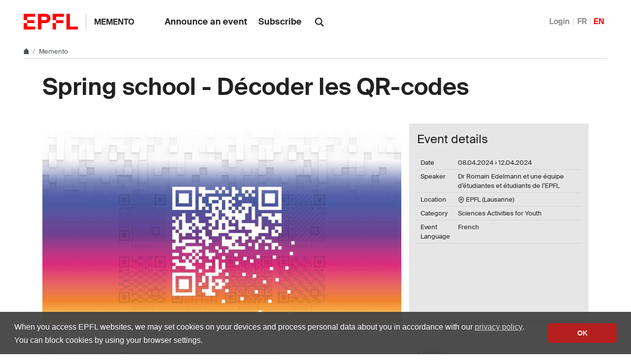

--- FILE ---
content_type: text/html; charset=utf-8
request_url: https://memento.epfl.ch/event/spring-school-decoder-les-qr-codes-2/
body_size: 5612
content:


<!doctype html>
<html lang="en">
<head>
  <title>Spring school - Décoder les QR-codes - EPFL</title>
  <meta charset="utf-8" />
  <meta name="description" content="" />

  

  <meta name="viewport" content="width=device-width, initial-scale=1">
<meta name="theme-color" content="#ff0000">

<link rel="shortcut icon" type="image/x-icon" href="//web2018.epfl.ch/8.4.0/icons/favicon.ico">
<link rel="icon" type="image/png" sizes="16x16" href="//web2018.epfl.ch/8.4.0/icons/favicon-16.png">
<link rel="icon" type="image/png" sizes="32x32" href="//web2018.epfl.ch/8.4.0/icons/favicon-32.png">
<link rel="apple-touch-icon" sizes="180x180" href="//web2018.epfl.ch/8.4.0/icons/apple-touch-icon.png">

<link rel="stylesheet" href="//web2018.epfl.ch/8.4.0/css/elements.min.css">

<script>(function(w,d,s,l,i){w[l]=w[l]||[];w[l].push({'gtm.start':
  new Date().getTime(),event:'gtm.js'});var f=d.getElementsByTagName(s)[0],
j=d.createElement(s),dl=l!='dataLayer'?'&l='+l:'';j.async=true;j.src=
'https://www.googletagmanager.com/gtm.js?id='+i+dl;f.parentNode.insertBefore(j,f);
})(window,document,'script','dataLayer','GTM-PJGBG5R');</script>


  


  <link type="text/css" href="/static/css/memento-web2018.css" media="all" rel="stylesheet">

  

  

  

</head>
<body>
  <div class="site d-flex flex-column min-vh-100">
    
      <nav class="access-nav" aria-label="Navigation shortcuts">
  <ul>
    <li>
      <a class="btn btn-primary" href="/" title="[ALT + 1]" accesskey="1">Homepage of the site</a>
    </li>
    <li>
      <a class="btn btn-primary" href="#main" title="[ALT + 2]" accesskey="2">Skip to content</a>
    </li>
    <li>
      <a class="btn btn-primary" href="#main-navigation" title="[ALT + 3]" accesskey="3">Skip to main navigation</a>
    </li>
    <li>
      <a class="btn btn-primary" href="#nav-aside" title="[ALT + 4]" accesskey="4">Skip to side navigation</a>
    </li>
    <li>
      <a class="btn btn-primary" href="#q" title="[ALT + 5]" accesskey="5">Skip to search</a>
    </li>
    <li>
      <a class="btn btn-primary" href="/cdn-cgi/l/email-protection#3a0b08090e7a5f4a5c56145952" title="[ALT + 6]" accesskey="6">Contact us</a>
    </li>
  </ul>
</nav>

    

    

    <header class="header header-light">

      <div class="header-light-content">

        <a class="logo" href="//www.epfl.ch">
  <img src="//web2018.epfl.ch/8.4.0/icons/epfl-logo.svg" alt="Logo EPFL, Ecole polytechnique fédérale de Lausanne" class="img-fluid">
</a>


        <p class="site-title">
          <a href="/">Memento</a>
        </p>

        
<ul aria-hidden="true" class="nav-header d-none d-xl-flex">
  
    <li>
      <a class="nav-item" href="/private/event/en/create/">Announce an event</a>
    </li>
    <li>
      <a class="nav-item" href="/private/subscription/epfl/">Subscribe</a>
    </li>
  
</ul>


        
          <form action="//search.epfl.ch" class="d-xl-none">
  <a id="search-mobile-toggle" class="search-mobile-toggle searchform-controller" href="#">
    <svg class="icon" aria-hidden="true">
      <use xlink:href="#icon-search"></use>
    </svg>
    <span class="toggle-label sr-only">Show / Hide search form</span>
  </a>
  <div class="input-group search-mobile" role="search">
    <div class="input-group-prepend">
      <span class="input-group-text">
        <svg class="icon" aria-hidden="true">
          <use xlink:href="#icon-search"></use>
        </svg>
      </span>
    </div>
    <label for="q-mobile" class="sr-only">Search</label>
    <input type="text" class="form-control" id="q-mobile" name="q" placeholder="Search">
    <div class="input-group-append">
      <a id="search-mobile-close" class="search-mobile-close searchform-controller" href="#">
        <svg class="icon" aria-hidden="true">
          <use xlink:href="#icon-close"></use>
        </svg>
        <span class="toggle-label sr-only">Hide search form</span>
      </a>
    </div>
  </div>
</form>

<div class="dropdown dropright search d-none d-xl-block">
  <a class="dropdown-toggle" href="#" data-toggle="dropdown">
    <svg class="icon" aria-hidden="true">
      <use xlink:href="#icon-search"></use>
    </svg>
  </a>
  <form action="//search.epfl.ch" class="dropdown-menu border-0 p-0">
    <div class="search-form mt-1 input-group">
      <label for="q" class="sr-only">Search</label>
      <input type="text" class="form-control" id="q" name="q" placeholder="Search">
      <button type="submit" class="d-none d-xl-block btn btn-primary input-group-append">Search</button>
    </div>
  </form>
</div>

        

        



        
          


  <nav aria-label="Change the language" class="nav-lang nav-lang-short ml-auto">
    <ul>
      
        <li>
          <a href="/auth/authenticate/?next=/event/spring-school-decoder-les-qr-codes-2/">
            Login
          </a>
        </li>
      
      <li>
        <a href="#" aria-label="Français" class="change_lang_fr">FR</a>
      </li>
      <li>
        <span aria-label="English" class="active change_lang_en">EN</span>
      </li>
    </ul>
  </nav>


<form id="change_lang_form" class="d-none" action="/i18n/setlang/" method="post">
  <input id="selected_lang" type="hidden" name="language" value="en"/>
</form>

        

        <div class="btn btn-secondary nav-toggle-mobile d-xl-none">
  <span class="label">Menu</span>
  <div class="hamburger">
    <span></span>
    <span></span>
    <span></span>
  </div>
</div>

      </div>

    </header>

    <div class="main-container mb-4">

      
      <div class="breadcrumb-container">
  <nav aria-label="breadcrumb" class="breadcrumb-wrapper" id="breadcrumb-wrapper">
    <ol class="breadcrumb">
      <li class="breadcrumb-item">
        <a href="//www.epfl.ch" title="Home" aria-label="Home">
          <svg class="icon" aria-hidden="true"><use xlink:href="#icon-home"></use></svg>
        </a>
      </li>
      <li class="breadcrumb-item">
        <a href="/">Memento</a>
      </li>
    </ol>
  </nav>
</div>


      
      

      
      
<div class="overlay"></div>
<nav class="nav-main" id="main-navigation">
  <div class="nav-wrapper">
    <div class="nav-container current-menu-parent">
      <ul class="nav-menu">
        
          
<li>
  <a href="/private/event/en/create/">Announce an event</a>
</li>
<li>
  <a href="/private/subscription/epfl/">Subscribe</a>
</li>

        
      </ul>
    </div>
  </div>
</nav>


      
      <div class="w-100 pb-4">
        

<main id="main" class="content">

  <div itemscope="" itemtype="http://schema.org/Event">

    <div class="container mb-5">
      <h1 itemprop="name">Spring school - Décoder les QR-codes</h1>
    </div>

    




<div class="container">
  <div class="row">

    <div class="col-lg-8 col-md-6">
      
        <picture>
          <source media="(min-width: 1200px)" srcset="//memento.epfl.ch/image/26997/728x407.jpg 1x,//memento.epfl.ch/image/26997/1440x810.jpg 2x">
          <source media="(min-width: 991px)" srcset="//memento.epfl.ch/image/26997/608x340.jpg 1x,//memento.epfl.ch/image/26997/1216x680.jpg 2x">
          <source media="(min-width: 768px)" srcset="//memento.epfl.ch/image/26997/328x183.jpg 1x,//memento.epfl.ch/image/26997/656x366.jpg 2x">
          <source media="(max-width: 767px)" srcset="//memento.epfl.ch/image/26997/508x264.jpg 1x,//memento.epfl.ch/image/26997/1016x528.jpg 2x">
          <img itemprop="image" class="img-fluid" src="//memento.epfl.ch/image/26997/1440x810.jpg" alt="Thumbnail"/>
        </picture>
      

      <div class="container-badge-on-image-detail ">
        
        
      </div>
    </div>

    <div class="col-lg-4 col-md-6 pl-3 pl-md-0">
      <div class="d-flex flex-column bg-gray-100 h-100 p-3">
        <h4>Event details</h4>
        <table class="table align-top">
          <tbody>
            <tr>
              <td class="align-top pr-2">Date</td>
              <td class="align-top">
                <span itemprop="startDate" content="2024-04-08">
                  08.04.2024
                </span>
                
                  &rsaquo; <span itemprop="endDate" content="2024-04-12">12.04.2024</span>
                
              </td>
            </tr>
            
            
              <tr>
                <td class="align-top pr-2">Speaker</td>
                <td class="align-top">
                  <span itemprop="performer" itemscope="" itemtype="http://schema.org/Person" class="text-break">
                    <span itemprop="name">Dr Romain Edelmann et une équipe d’étudiantes et étudiants de l’EPFL</span>
                  </span>
                </td>
              </tr>
            
            
              <tr>
                <td class="align-top pr-2">Location</td>
                <td class="align-top">
                  
                    <div itemprop="location" itemscope itemtype="http://schema.org/Place">
                      <svg class="icon feather" aria-hidden="true">
                        <use xlink:href="#map-pin"></use>
                      </svg>
                      <span itemprop="address" itemscope itemtype="http://schema.org/PostalAddress"></span>
                      
                        <span itemprop="name">EPFL (Lausanne)</span><br>
                      
                    </div>
                  
                  
                </td>
              </tr>
            
            <tr>
              <td class="align-top pr-2">Category</td>
              <td class="align-top">Sciences Activities for Youth</td>
            </tr>
            
              <tr>
                <td class="align-top pr-2">Event Language</td>
                <td class="align-top">
                  
                    French
                  
                </td>
              </tr>
            
          </tbody>
        </table>
        
      </div>
    </div>

  </div>
</div>

<div class="container mt-5">
  <div class="row">

    <div class="col-lg-6 col-md-5">
      <span itemprop="description"><p>Billets de concert, entrées de musées ou encore cartes de restaurants, nombreux sont les supports sur lesquels nous trouvons des QR codes. Ils nous donnent accès à diverses activités et informations, mais comment sont-ils conçus? Quelle est leur fiabilité et quels types de données peuvent-ils contenir? <br>
<br>
Proposée par la Faculté informatique et communications et le Service de promotion de l’éducation de l’EPFL du 8 au 12 avril 2024, cette semaine pré-universitaire est accessible aux élèves des gymnases désireux de découvrir tous les secrets que renferment les QR codes. De l’encodage des données à leur placement sur une matrice en passant par les principes de correction automatique d’erreurs utilisés, les participantes et participants apprendront à maîtriser toutes les étapes nécessaires à la construction de cet outil dont l’utilisation se généralise, mais qui reste complexe à concevoir.<br>
<br>
Pour les élèves des gymnases vaudois : cette semaine fait partie du programme PLUS du canton.  </p></span>
    </div>

    <div class="col-lg-4 col-md-6 offset-lg-2 offset-md-1 mt-4 mt-md-0">

      
        <div class="mb-5">
          <h2 class="h6">Links</h2>
          <ul class="list-bullet text-break">
            <li><a class="link-pretty" href="https://www.epfl.ch/education/education-and-science-outreach/fr/gymnasiens/semaines-pre-universitaires/decoder-les-qr-codes/">Décoder les QR-codes</a></li>
          </ul>
        </div>
      

      <div class="mb-5">
        <h2 class="h6">Practical information</h2>
        <ul class="list-bullet">
          <li>Informed public</li>
          <li>Registration required</li>
          
        </ul>
      </div>

      
        <div class="mb-5">
          <h2 class="h6">Organizer</h2>
          <ul class="list-bullet">
            <li>Service de promotion de l'éducation (SPE)</li>
          </ul>
        </div>
      

      
        <div class="mb-5">
          <h2 class="h6">Contact</h2>
          <ul class="list-bullet">
            <li><a href="/cdn-cgi/l/email-protection" class="__cf_email__" data-cfemail="85f6f5e0c5e0f5e3e9abe6ed">[email&#160;protected]</a></li>
          </ul>
        </div>
      

      <div class="mb-5">
        <h2 class="h6">Export Event</h2>
        <ul class="list-bullet">
          <li>
            <a target="_blank" href="https://www.google.com/calendar/event?action=TEMPLATE&amp;text=Spring+school+-+D%C3%A9coder+les+QR-codes&amp;details=Dr+Romain+Edelmann+et+une+%C3%A9quipe+d%E2%80%99%C3%A9tudiantes+et+%C3%A9tudiants+de+l%E2%80%99EPFL%0A%3Cp%3EBillets+de+concert%2C+entr%C3%A9es+de+mus%C3%A9es+ou+encore+cartes+de+restaurants%2C+nombreux+sont+les+supports+sur+lesquels+nous+trouvons+des+QR+codes.+Ils+nous+donnent+acc%C3%A8s+%C3%A0+diverses+activit%C3%A9s+et+informations%2C+mais+comment+sont-ils+con%C3%A7us%3F+Quelle+est+leur+fiabilit%C3%A9+et%C2%A0quels+types+de+donn%C3%A9es+peuvent-ils+contenir%3F%C2%A0%3Cbr%3E%0D%0A%3Cbr%3E%0D%0APropos%C3%A9e+par+la+Facult%C3%A9+informatique+et+communications+et+le+Service+de+promotion+de+l%E2%80%99%C3%A9ducation+de+l%E2%80%99EPFL+du+8+au+12+avril+2024%2C+cette+semaine+pr%C3%A9-universitaire+est+accessible+aux+%C3%A9l%C3%A8ves+des+gymnases+d%C3%A9sireux+de+d%C3%A9couvrir+tous+les+secrets+que+renferment+les+QR+codes.+De+l%E2%80%99encodage+des+donn%C3%A9es+%C3%A0+leur+placement+sur+une+matrice+en+passant+par+les+principes+de+correction+automatique+d%E2%80%99erreurs+utilis%C3%A9s%2C+les+participantes+et+participants+apprendront+%C3%A0+ma%C3%AEtriser+toutes+les+%C3%A9tapes+n%C3%A9cessaires+%C3%A0+la+construction+de+cet+outil+dont+l%E2%80%99utilisation+se+g%C3%A9n%C3%A9ralise%2C+mais+qui+reste+complexe+%C3%A0+concevoir.%3Cbr%3E%0D%0A%3Cbr%3E%0D%0APour+les+%C3%A9l%C3%A8ves+des+gymnases+vaudois+%3A+cette+semaine+fait+partie+du+programme+PLUS+du+canton.%C2%A0%C2%A0%3C%2Fp%3E&amp;location=EPFL+%28Lausanne%29&amp;ctz=Europe%2FZurich&amp;dates=20240408%2F20240412">
              Add to Google Calendar
            </a>
          </li>
          <li>
            <a href="https://memento.epfl.ch/event/export/110896/">
              Download Calendar file (ics)
            </a>
          </li>
        </ul>
      </div>

      

      
        <div class="mb-5">
          <h2 class="h6">Event broadcasted in</h2>
          <ul class="list-bullet">
            
              
                <li class="mementos-event">
                  <a class="link-pretty" href="/epfl/">EPFL</a>
                </li>
              
            
              
                <li class="mementos-event">
                  <a class="link-pretty" href="/sb/">SB</a>
                </li>
              
            
              
                <li class="mementos-event">
                  <a class="link-pretty" href="/sti/">STI</a>
                </li>
              
            
              
                <li class="mementos-event">
                  <a class="link-pretty" href="/ic/">IC</a>
                </li>
              
            
              
                <li class="mementos-event">
                  <a class="link-pretty" href="/agenda-lcav/">Agenda LCAV</a>
                </li>
              
            
              
                <li class="mementos-event">
                  <a class="link-pretty" href="/promotionetudes/">Education outreach</a>
                </li>
              
            
          </ul>
        </div>
      

      

      
<div class="mb-5">
  <p class="text-muted">Share</p>
  <div>
    <a href="https://www.facebook.com/sharer/sharer.php?u=https%3A//memento.epfl.ch/event/spring-school-decoder-les-qr-codes-2/" class="mr-1 social-icon social-icon-discrete social-icon-facebook">
      <svg class="icon"><use xlink:href="#icon-facebook"></use></svg>
    </a>
    <a href="https://twitter.com/intent/tweet?url=https%3A//memento.epfl.ch/event/spring-school-decoder-les-qr-codes-2/&text=Spring%20school%20-%20D%C3%A9coder%20les%20QR-codes&hashtags=epfl" class="mr-1 social-icon social-icon-discrete social-icon-x">
      <svg class="icon"><use xlink:href="#icon-x"></use></svg>
    </a>
    <a href="/cdn-cgi/l/email-protection#[base64]" class="mr-1 social-icon social-icon-discrete social-icon-mail-plane">
      <svg class="icon"><use xlink:href="#icon-mail-plane"></use></svg>
    </a>
    <a href="https://www.linkedin.com/shareArticle?mini=true&url=https%3A//memento.epfl.ch/event/spring-school-decoder-les-qr-codes-2/&title=Spring%20school%20-%20D%C3%A9coder%20les%20QR-codes" class="mr-1 social-icon social-icon-discrete social-icon-linkedin">
      <svg class="icon"><use xlink:href="#icon-linkedin"></use></svg>
    </a>
  </div>
</div>


      <div class="mb-5">
        <ul class="list-bullet">
          <li>
            <a class="link-pretty" href="/private/event/110896/remind/">Send a reminder</a>
          </li>
        </ul>
      </div>

    </div>

  </div>
  

</div>


  </div>
</main>


      </div>

    </div>

    
    <div class="mt-auto">
      <div class="bg-gray-100 pt-5">
        <div class="container">
          
            <footer class="footer-light">
  <div class="row">
    <div class="col-6 mx-auto mx-md-0 mb-4 col-md-3 col-lg-2">
      <a href="//www.epfl.ch">
        <img src="//web2018.epfl.ch/8.4.0/icons/epfl-logo.svg" alt="Logo EPFL, Ecole polytechnique fédérale de Lausanne" class="img-fluid">
      </a>
    </div>
    <div class="col-md-9 col-lg-10 mb-4">
      <div class="ml-md-2 ml-lg-5">
        <ul class="list-inline list-unstyled">
          <li class="list-inline-item">Contact</li>
          <li class="list-inline-item text-muted pl-3"><small>EPFL  CH-1015 Lausanne</small></li>
          <li class="list-inline-item text-muted pl-3"><small>+41 21 693 11 11</small></li>
        </ul>
        <div class="footer-light-socials">
          <p class="footer-title footer-title-no-underline">Follow the pulses of EPFL on social networks</p>
          <ul class="social-icon-list list-inline">
            <li>
              <a href="https://www.facebook.com/epflcampus" class="social-icon social-icon-facebook social-icon-negative" rel="noopener" target="_blank">
                <svg class="icon" aria-hidden="true"><use xlink:href="#icon-facebook"></use></svg>
                <span class="sr-only">Follow us on Facebook.</span>
              </a>
            </li>
            <li>
              <a href="https://instagram.com/epflcampus" class="social-icon social-icon-instagram social-icon-negative" rel="noopener" target="_blank">
                <svg class="icon" aria-hidden="true"><use xlink:href="#icon-instagram"></use></svg>
                <span class="sr-only">Follow us on Instagram.</span>
              </a>
            </li>
            <li>
              <a href="https://www.linkedin.com/school/epfl/" class="social-icon social-icon-linkedin social-icon-negative" rel="noopener" target="_blank">
                <svg class="icon" aria-hidden="true"><use xlink:href="#icon-linkedin"></use></svg>
                <span class="sr-only">Follow us on LinkedIn.</span>
              </a>
            </li>
            <li>
              <a href="https://social.epfl.ch/@epfl/" class="social-icon social-icon-mastodon social-icon-negative" rel="noopener" target="_blank">
                <svg class="icon" aria-hidden="true"><use xlink:href="#icon-mastodon"></use></svg>
                <span class="sr-only">Follow us on Mastodon.</span>
              </a>
            </li>
            <li>
              <a href="https://x.com/epfl_en" class="social-icon social-icon-x social-icon-negative" rel="noopener" target="_blank">
                <svg class="icon" aria-hidden="true"><use xlink:href="#icon-x"></use></svg>
                <span class="sr-only">Follow us on X.</span>
              </a>
            </li>
            <li>
              <a href="https://www.youtube.com/user/epflnews" class="social-icon social-icon-youtube social-icon-negative" rel="noopener" target="_blank">
                <svg class="icon" aria-hidden="true"><use xlink:href="#icon-youtube"></use></svg>
                <span class="sr-only">Follow us on Youtube.</span>
              </a>
            </li>
          </ul>
        </div>
        <div class="footer-legal">
          <div class="footer-legal-links">
            <a href="//www.epfl.ch/about/overview/regulations-and-guidelines/disclaimer/">Accessibility</a>
            <a href="//www.epfl.ch/about/overview/regulations-and-guidelines/disclaimer/">Legal notice</a>
            <a href="//go.epfl.ch/privacy-policy/">Privacy Policy</a>
          </div>
          <div>
            <p>&copy; 2025 EPFL, all rights reserved</p>
          </div>
        </div>
      </div>
    </div>
  </div>
</footer>

<button id="back-to-top" class="btn btn-primary btn-back-to-top">
  <span class="sr-only">Back to top</span>
  <svg class="icon" aria-hidden="true">
    <use xlink:href="#icon-chevron-top"></use>
  </svg>
</button>

          
        </div>
      </div>
    </div>

  </div>

  <noscript><iframe src="https://www.googletagmanager.com/ns.html?id=GTM-PJGBG5R"
  height="0" width="0" style="display:none;visibility:hidden"></iframe></noscript>

<script data-cfasync="false" src="/cdn-cgi/scripts/5c5dd728/cloudflare-static/email-decode.min.js"></script><script>
  svgPath = 'https://web2018.epfl.ch/8.4.0/icons/icons.svg';
  featherSvgPath = 'https://web2018.epfl.ch/8.4.0/icons/feather-sprite.svg';
</script>

<script src="//web2018.epfl.ch/8.4.0/js/elements.min.js"></script>

  
  <script src="/static/js/memento-public-web2018.js"></script>
  
  
<script id="twitter-wjs" type="text/javascript" async defer src="//platform.twitter.com/widgets.js"></script>


</body>
</html>
